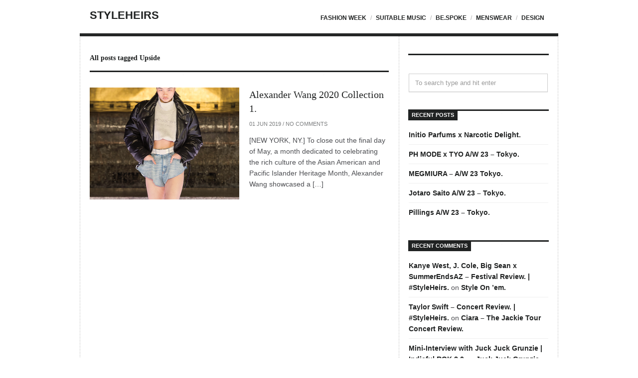

--- FILE ---
content_type: text/css;charset=UTF-8
request_url: https://www.styleheirs.com/zilla-custom-styles.css?1768979982
body_size: 98
content:
#footer a:hover,
.feature-credit a:hover,
.feature-content a:hover {
	color: #2DCCFF !important;
}.feature-navigation a:hover,
.footer-widgets .zilla_flickr_widget a:hover img,
#footer-feature-nav a:hover,
.post-thumb a:hover,
.comment.author-comment .avatar,
#commentform .form-submit input:hover,
.contactform li button:hover,
.zilla-popular-widget-nav a:hover {
	background-color: #2DCCFF !important;
}